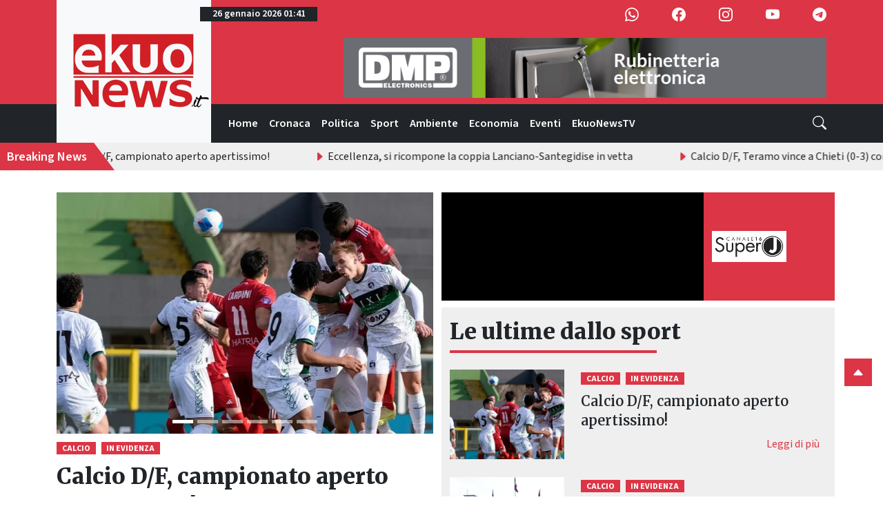

--- FILE ---
content_type: text/html; charset=utf-8
request_url: https://www.ekuonews.it/22/05/2019/video-sciopero-della/
body_size: 1472
content:
<!doctype html>
<html lang="it">
    <head>
        <meta charset="UTF-8">
        <link rel="icon" href="/favicon.ico" type="image/x-icon">
        <link rel="icon" type="image/png" sizes="192x192" href="/pwa-192x192.png">
        <link rel="icon" type="image/png" sizes="512x512" href="/pwa-512x512.png">
        <link rel="apple-touch-icon" sizes="192x192" href="/pwa-192x192.png">
        <meta name="viewport" content="width=device-width, initial-scale=1.0">
        <meta name="theme-color" content="#dc3546">

        <!-- Basic SEO -->
        <title>ekuonews.it - Le notizie su Teramo e l'Abruzzo</title>
        <meta name="description" content="Le notizie su Teramo e l&#x27;Abruzzo">
        <link rel="canonical" href="https://www.ekuonews.it">
        <link rel="alternate" type="application/rss+xml" title="Ekuonews Feed" href="https://www.ekuonews.it/feed/" />
        <meta name="robots" content="index, follow">
        <meta name="robots" content="max-image-preview:large">

        <!-- Open Graph -->
        <meta property="og:title" content="ekuonews.it - Le notizie su Teramo e l&#x27;Abruzzo">
        <meta property="og:description" content="Le notizie su Teramo e l&#x27;Abruzzo">
        <meta property="og:image" content="https://www.ekuonews.it/backend/media/organization/logo_ekuonews.png">
        <meta property="og:url" content="https://www.ekuonews.it">
        <meta property="og:type" content="website">
        <meta property="og:site_name" content="ekuonews.it">
        <meta property="fb:app_id" content="1355146349943949" />

        <!-- Twitter Card -->
        <meta name="twitter:card" content="summary_large_image">
        <meta name="twitter:title" content="ekuonews.it - Le notizie su Teramo e l&#x27;Abruzzo">
        <meta name="twitter:description" content="Le notizie su Teramo e l&#x27;Abruzzo">
        <meta name="twitter:image" content="https://www.ekuonews.it/backend/media/organization/logo_ekuonews.png">

        
        <script type="application/ld+json">
            {
                "@id": "https://www.ekuonews.it/#website",
                "@context": "https://schema.org",
                "@type": "WebSite",
                "url": "https://www.ekuonews.it/",
                "name": "ekuonews.it - Le notizie su Teramo e l'Abruzzo",
                "publisher": {
                    "@type": "Organization",
                    "name": "ekuonews.it",
                    "logo": {
                    "@type": "ImageObject",
                    "url": "https://www.ekuonews.it/media/organization/logo_ekuonews.png"
                    }
                },
                "potentialAction": {
                    "@type": "SearchAction",
                    "target": "https://www.ekuonews.it/ricerca/?q={search_term_string}",
                    "query-input": "required name=search_term_string"
                }
            }
        </script>
        <script type="application/ld+json">
            {
                "@context": "https://schema.org",
                "@type": "Organization",
                "name": "ekuonews.it",
                "url": "https://www.ekuonews.it/",
                "logo": "https://www.ekuonews.it/media/organization/logo_ekuonews.png",
                "sameAs": [
                    "https://www.facebook.com/ekuonews/",
                    "https://www.instagram.com/ekuonews.it/",
                    "https://www.youtube.com/c/ekuonews"
                ],
                "contactPoint": {
                    "@type": "ContactPoint",
                    "telephone": "+39-0861-416078",
                    "contactType": "redazione",
                    "areaServed": "IT",
                    "availableLanguage": ["Italian"]
                }
            }
        </script>
        

        <!-- Google AdSense -->
        <script data-ad-client="ca-pub-3729953598442800" async src="https://pagead2.googlesyndication.com/pagead/js/adsbygoogle.js"></script>

        
        <!-- Google Analytics (GA4) -->
        <script async src="https://www.googletagmanager.com/gtag/js?id=G-M7RYPYKF7K"></script>
        <script>
            window.dataLayer = window.dataLayer || [];
            function gtag(){dataLayer.push(arguments);}
            gtag('js', new Date());
            gtag('config', 'G-M7RYPYKF7K', { 'anonymize_ip': true });
        </script>
        

        <!-- App Scripts -->
        <script src="/env.js"></script>
        <script type="module" crossorigin src="/assets/index-tjxvJBkD.js"></script>
        <link rel="stylesheet" crossorigin href="/assets/index-DZ0mXa6X.css">
        <link href="/custom.css" rel="stylesheet">
        <link rel="manifest" href="/manifest.webmanifest">
        <script id="vite-plugin-pwa:register-sw" src="/registerSW.js"></script>
    </head>
    <body>
        <div id="root">
            
        </div>
    </body>
</html>


--- FILE ---
content_type: text/html; charset=utf-8
request_url: https://www.google.com/recaptcha/api2/aframe
body_size: 268
content:
<!DOCTYPE HTML><html><head><meta http-equiv="content-type" content="text/html; charset=UTF-8"></head><body><script nonce="ihJ0tEwcZiBbPbx0GzxXIQ">/** Anti-fraud and anti-abuse applications only. See google.com/recaptcha */ try{var clients={'sodar':'https://pagead2.googlesyndication.com/pagead/sodar?'};window.addEventListener("message",function(a){try{if(a.source===window.parent){var b=JSON.parse(a.data);var c=clients[b['id']];if(c){var d=document.createElement('img');d.src=c+b['params']+'&rc='+(localStorage.getItem("rc::a")?sessionStorage.getItem("rc::b"):"");window.document.body.appendChild(d);sessionStorage.setItem("rc::e",parseInt(sessionStorage.getItem("rc::e")||0)+1);localStorage.setItem("rc::h",'1769391675787');}}}catch(b){}});window.parent.postMessage("_grecaptcha_ready", "*");}catch(b){}</script></body></html>